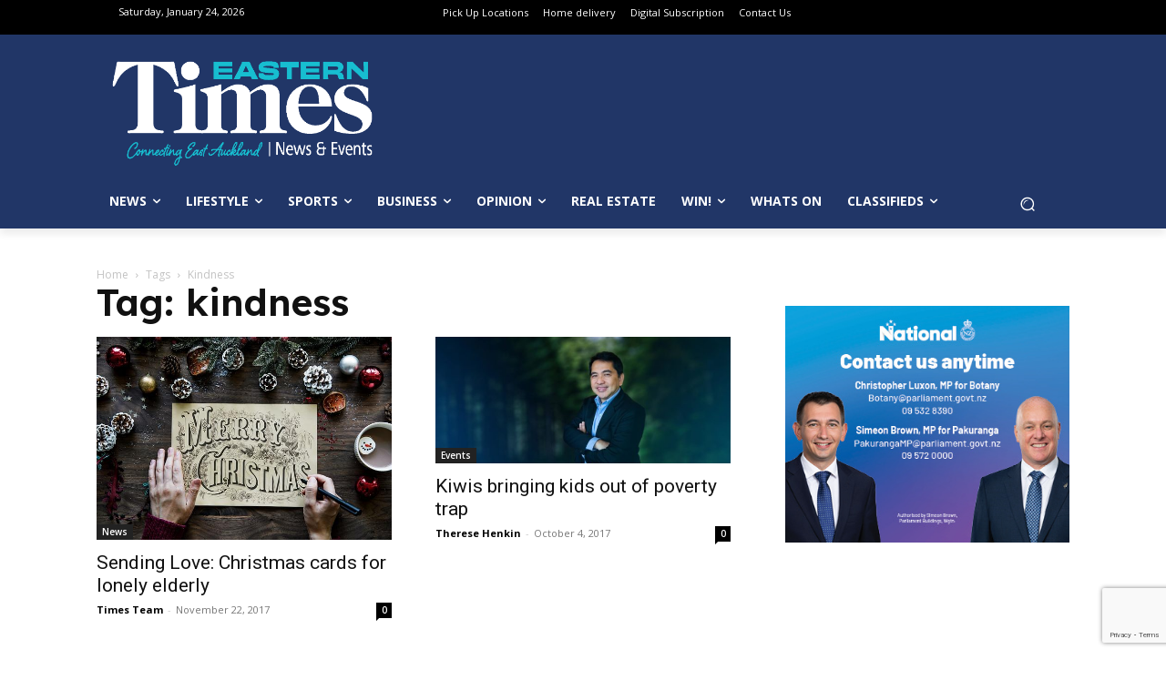

--- FILE ---
content_type: text/html; charset=utf-8
request_url: https://www.google.com/recaptcha/api2/anchor?ar=1&k=6Lf6MhUpAAAAAHjXaZCItOYFoM5NS1lXMzp86kLd&co=aHR0cHM6Ly93d3cudGltZXMuY28ubno6NDQz&hl=en&v=PoyoqOPhxBO7pBk68S4YbpHZ&size=invisible&anchor-ms=20000&execute-ms=30000&cb=t0z0f6u0xfak
body_size: 48725
content:
<!DOCTYPE HTML><html dir="ltr" lang="en"><head><meta http-equiv="Content-Type" content="text/html; charset=UTF-8">
<meta http-equiv="X-UA-Compatible" content="IE=edge">
<title>reCAPTCHA</title>
<style type="text/css">
/* cyrillic-ext */
@font-face {
  font-family: 'Roboto';
  font-style: normal;
  font-weight: 400;
  font-stretch: 100%;
  src: url(//fonts.gstatic.com/s/roboto/v48/KFO7CnqEu92Fr1ME7kSn66aGLdTylUAMa3GUBHMdazTgWw.woff2) format('woff2');
  unicode-range: U+0460-052F, U+1C80-1C8A, U+20B4, U+2DE0-2DFF, U+A640-A69F, U+FE2E-FE2F;
}
/* cyrillic */
@font-face {
  font-family: 'Roboto';
  font-style: normal;
  font-weight: 400;
  font-stretch: 100%;
  src: url(//fonts.gstatic.com/s/roboto/v48/KFO7CnqEu92Fr1ME7kSn66aGLdTylUAMa3iUBHMdazTgWw.woff2) format('woff2');
  unicode-range: U+0301, U+0400-045F, U+0490-0491, U+04B0-04B1, U+2116;
}
/* greek-ext */
@font-face {
  font-family: 'Roboto';
  font-style: normal;
  font-weight: 400;
  font-stretch: 100%;
  src: url(//fonts.gstatic.com/s/roboto/v48/KFO7CnqEu92Fr1ME7kSn66aGLdTylUAMa3CUBHMdazTgWw.woff2) format('woff2');
  unicode-range: U+1F00-1FFF;
}
/* greek */
@font-face {
  font-family: 'Roboto';
  font-style: normal;
  font-weight: 400;
  font-stretch: 100%;
  src: url(//fonts.gstatic.com/s/roboto/v48/KFO7CnqEu92Fr1ME7kSn66aGLdTylUAMa3-UBHMdazTgWw.woff2) format('woff2');
  unicode-range: U+0370-0377, U+037A-037F, U+0384-038A, U+038C, U+038E-03A1, U+03A3-03FF;
}
/* math */
@font-face {
  font-family: 'Roboto';
  font-style: normal;
  font-weight: 400;
  font-stretch: 100%;
  src: url(//fonts.gstatic.com/s/roboto/v48/KFO7CnqEu92Fr1ME7kSn66aGLdTylUAMawCUBHMdazTgWw.woff2) format('woff2');
  unicode-range: U+0302-0303, U+0305, U+0307-0308, U+0310, U+0312, U+0315, U+031A, U+0326-0327, U+032C, U+032F-0330, U+0332-0333, U+0338, U+033A, U+0346, U+034D, U+0391-03A1, U+03A3-03A9, U+03B1-03C9, U+03D1, U+03D5-03D6, U+03F0-03F1, U+03F4-03F5, U+2016-2017, U+2034-2038, U+203C, U+2040, U+2043, U+2047, U+2050, U+2057, U+205F, U+2070-2071, U+2074-208E, U+2090-209C, U+20D0-20DC, U+20E1, U+20E5-20EF, U+2100-2112, U+2114-2115, U+2117-2121, U+2123-214F, U+2190, U+2192, U+2194-21AE, U+21B0-21E5, U+21F1-21F2, U+21F4-2211, U+2213-2214, U+2216-22FF, U+2308-230B, U+2310, U+2319, U+231C-2321, U+2336-237A, U+237C, U+2395, U+239B-23B7, U+23D0, U+23DC-23E1, U+2474-2475, U+25AF, U+25B3, U+25B7, U+25BD, U+25C1, U+25CA, U+25CC, U+25FB, U+266D-266F, U+27C0-27FF, U+2900-2AFF, U+2B0E-2B11, U+2B30-2B4C, U+2BFE, U+3030, U+FF5B, U+FF5D, U+1D400-1D7FF, U+1EE00-1EEFF;
}
/* symbols */
@font-face {
  font-family: 'Roboto';
  font-style: normal;
  font-weight: 400;
  font-stretch: 100%;
  src: url(//fonts.gstatic.com/s/roboto/v48/KFO7CnqEu92Fr1ME7kSn66aGLdTylUAMaxKUBHMdazTgWw.woff2) format('woff2');
  unicode-range: U+0001-000C, U+000E-001F, U+007F-009F, U+20DD-20E0, U+20E2-20E4, U+2150-218F, U+2190, U+2192, U+2194-2199, U+21AF, U+21E6-21F0, U+21F3, U+2218-2219, U+2299, U+22C4-22C6, U+2300-243F, U+2440-244A, U+2460-24FF, U+25A0-27BF, U+2800-28FF, U+2921-2922, U+2981, U+29BF, U+29EB, U+2B00-2BFF, U+4DC0-4DFF, U+FFF9-FFFB, U+10140-1018E, U+10190-1019C, U+101A0, U+101D0-101FD, U+102E0-102FB, U+10E60-10E7E, U+1D2C0-1D2D3, U+1D2E0-1D37F, U+1F000-1F0FF, U+1F100-1F1AD, U+1F1E6-1F1FF, U+1F30D-1F30F, U+1F315, U+1F31C, U+1F31E, U+1F320-1F32C, U+1F336, U+1F378, U+1F37D, U+1F382, U+1F393-1F39F, U+1F3A7-1F3A8, U+1F3AC-1F3AF, U+1F3C2, U+1F3C4-1F3C6, U+1F3CA-1F3CE, U+1F3D4-1F3E0, U+1F3ED, U+1F3F1-1F3F3, U+1F3F5-1F3F7, U+1F408, U+1F415, U+1F41F, U+1F426, U+1F43F, U+1F441-1F442, U+1F444, U+1F446-1F449, U+1F44C-1F44E, U+1F453, U+1F46A, U+1F47D, U+1F4A3, U+1F4B0, U+1F4B3, U+1F4B9, U+1F4BB, U+1F4BF, U+1F4C8-1F4CB, U+1F4D6, U+1F4DA, U+1F4DF, U+1F4E3-1F4E6, U+1F4EA-1F4ED, U+1F4F7, U+1F4F9-1F4FB, U+1F4FD-1F4FE, U+1F503, U+1F507-1F50B, U+1F50D, U+1F512-1F513, U+1F53E-1F54A, U+1F54F-1F5FA, U+1F610, U+1F650-1F67F, U+1F687, U+1F68D, U+1F691, U+1F694, U+1F698, U+1F6AD, U+1F6B2, U+1F6B9-1F6BA, U+1F6BC, U+1F6C6-1F6CF, U+1F6D3-1F6D7, U+1F6E0-1F6EA, U+1F6F0-1F6F3, U+1F6F7-1F6FC, U+1F700-1F7FF, U+1F800-1F80B, U+1F810-1F847, U+1F850-1F859, U+1F860-1F887, U+1F890-1F8AD, U+1F8B0-1F8BB, U+1F8C0-1F8C1, U+1F900-1F90B, U+1F93B, U+1F946, U+1F984, U+1F996, U+1F9E9, U+1FA00-1FA6F, U+1FA70-1FA7C, U+1FA80-1FA89, U+1FA8F-1FAC6, U+1FACE-1FADC, U+1FADF-1FAE9, U+1FAF0-1FAF8, U+1FB00-1FBFF;
}
/* vietnamese */
@font-face {
  font-family: 'Roboto';
  font-style: normal;
  font-weight: 400;
  font-stretch: 100%;
  src: url(//fonts.gstatic.com/s/roboto/v48/KFO7CnqEu92Fr1ME7kSn66aGLdTylUAMa3OUBHMdazTgWw.woff2) format('woff2');
  unicode-range: U+0102-0103, U+0110-0111, U+0128-0129, U+0168-0169, U+01A0-01A1, U+01AF-01B0, U+0300-0301, U+0303-0304, U+0308-0309, U+0323, U+0329, U+1EA0-1EF9, U+20AB;
}
/* latin-ext */
@font-face {
  font-family: 'Roboto';
  font-style: normal;
  font-weight: 400;
  font-stretch: 100%;
  src: url(//fonts.gstatic.com/s/roboto/v48/KFO7CnqEu92Fr1ME7kSn66aGLdTylUAMa3KUBHMdazTgWw.woff2) format('woff2');
  unicode-range: U+0100-02BA, U+02BD-02C5, U+02C7-02CC, U+02CE-02D7, U+02DD-02FF, U+0304, U+0308, U+0329, U+1D00-1DBF, U+1E00-1E9F, U+1EF2-1EFF, U+2020, U+20A0-20AB, U+20AD-20C0, U+2113, U+2C60-2C7F, U+A720-A7FF;
}
/* latin */
@font-face {
  font-family: 'Roboto';
  font-style: normal;
  font-weight: 400;
  font-stretch: 100%;
  src: url(//fonts.gstatic.com/s/roboto/v48/KFO7CnqEu92Fr1ME7kSn66aGLdTylUAMa3yUBHMdazQ.woff2) format('woff2');
  unicode-range: U+0000-00FF, U+0131, U+0152-0153, U+02BB-02BC, U+02C6, U+02DA, U+02DC, U+0304, U+0308, U+0329, U+2000-206F, U+20AC, U+2122, U+2191, U+2193, U+2212, U+2215, U+FEFF, U+FFFD;
}
/* cyrillic-ext */
@font-face {
  font-family: 'Roboto';
  font-style: normal;
  font-weight: 500;
  font-stretch: 100%;
  src: url(//fonts.gstatic.com/s/roboto/v48/KFO7CnqEu92Fr1ME7kSn66aGLdTylUAMa3GUBHMdazTgWw.woff2) format('woff2');
  unicode-range: U+0460-052F, U+1C80-1C8A, U+20B4, U+2DE0-2DFF, U+A640-A69F, U+FE2E-FE2F;
}
/* cyrillic */
@font-face {
  font-family: 'Roboto';
  font-style: normal;
  font-weight: 500;
  font-stretch: 100%;
  src: url(//fonts.gstatic.com/s/roboto/v48/KFO7CnqEu92Fr1ME7kSn66aGLdTylUAMa3iUBHMdazTgWw.woff2) format('woff2');
  unicode-range: U+0301, U+0400-045F, U+0490-0491, U+04B0-04B1, U+2116;
}
/* greek-ext */
@font-face {
  font-family: 'Roboto';
  font-style: normal;
  font-weight: 500;
  font-stretch: 100%;
  src: url(//fonts.gstatic.com/s/roboto/v48/KFO7CnqEu92Fr1ME7kSn66aGLdTylUAMa3CUBHMdazTgWw.woff2) format('woff2');
  unicode-range: U+1F00-1FFF;
}
/* greek */
@font-face {
  font-family: 'Roboto';
  font-style: normal;
  font-weight: 500;
  font-stretch: 100%;
  src: url(//fonts.gstatic.com/s/roboto/v48/KFO7CnqEu92Fr1ME7kSn66aGLdTylUAMa3-UBHMdazTgWw.woff2) format('woff2');
  unicode-range: U+0370-0377, U+037A-037F, U+0384-038A, U+038C, U+038E-03A1, U+03A3-03FF;
}
/* math */
@font-face {
  font-family: 'Roboto';
  font-style: normal;
  font-weight: 500;
  font-stretch: 100%;
  src: url(//fonts.gstatic.com/s/roboto/v48/KFO7CnqEu92Fr1ME7kSn66aGLdTylUAMawCUBHMdazTgWw.woff2) format('woff2');
  unicode-range: U+0302-0303, U+0305, U+0307-0308, U+0310, U+0312, U+0315, U+031A, U+0326-0327, U+032C, U+032F-0330, U+0332-0333, U+0338, U+033A, U+0346, U+034D, U+0391-03A1, U+03A3-03A9, U+03B1-03C9, U+03D1, U+03D5-03D6, U+03F0-03F1, U+03F4-03F5, U+2016-2017, U+2034-2038, U+203C, U+2040, U+2043, U+2047, U+2050, U+2057, U+205F, U+2070-2071, U+2074-208E, U+2090-209C, U+20D0-20DC, U+20E1, U+20E5-20EF, U+2100-2112, U+2114-2115, U+2117-2121, U+2123-214F, U+2190, U+2192, U+2194-21AE, U+21B0-21E5, U+21F1-21F2, U+21F4-2211, U+2213-2214, U+2216-22FF, U+2308-230B, U+2310, U+2319, U+231C-2321, U+2336-237A, U+237C, U+2395, U+239B-23B7, U+23D0, U+23DC-23E1, U+2474-2475, U+25AF, U+25B3, U+25B7, U+25BD, U+25C1, U+25CA, U+25CC, U+25FB, U+266D-266F, U+27C0-27FF, U+2900-2AFF, U+2B0E-2B11, U+2B30-2B4C, U+2BFE, U+3030, U+FF5B, U+FF5D, U+1D400-1D7FF, U+1EE00-1EEFF;
}
/* symbols */
@font-face {
  font-family: 'Roboto';
  font-style: normal;
  font-weight: 500;
  font-stretch: 100%;
  src: url(//fonts.gstatic.com/s/roboto/v48/KFO7CnqEu92Fr1ME7kSn66aGLdTylUAMaxKUBHMdazTgWw.woff2) format('woff2');
  unicode-range: U+0001-000C, U+000E-001F, U+007F-009F, U+20DD-20E0, U+20E2-20E4, U+2150-218F, U+2190, U+2192, U+2194-2199, U+21AF, U+21E6-21F0, U+21F3, U+2218-2219, U+2299, U+22C4-22C6, U+2300-243F, U+2440-244A, U+2460-24FF, U+25A0-27BF, U+2800-28FF, U+2921-2922, U+2981, U+29BF, U+29EB, U+2B00-2BFF, U+4DC0-4DFF, U+FFF9-FFFB, U+10140-1018E, U+10190-1019C, U+101A0, U+101D0-101FD, U+102E0-102FB, U+10E60-10E7E, U+1D2C0-1D2D3, U+1D2E0-1D37F, U+1F000-1F0FF, U+1F100-1F1AD, U+1F1E6-1F1FF, U+1F30D-1F30F, U+1F315, U+1F31C, U+1F31E, U+1F320-1F32C, U+1F336, U+1F378, U+1F37D, U+1F382, U+1F393-1F39F, U+1F3A7-1F3A8, U+1F3AC-1F3AF, U+1F3C2, U+1F3C4-1F3C6, U+1F3CA-1F3CE, U+1F3D4-1F3E0, U+1F3ED, U+1F3F1-1F3F3, U+1F3F5-1F3F7, U+1F408, U+1F415, U+1F41F, U+1F426, U+1F43F, U+1F441-1F442, U+1F444, U+1F446-1F449, U+1F44C-1F44E, U+1F453, U+1F46A, U+1F47D, U+1F4A3, U+1F4B0, U+1F4B3, U+1F4B9, U+1F4BB, U+1F4BF, U+1F4C8-1F4CB, U+1F4D6, U+1F4DA, U+1F4DF, U+1F4E3-1F4E6, U+1F4EA-1F4ED, U+1F4F7, U+1F4F9-1F4FB, U+1F4FD-1F4FE, U+1F503, U+1F507-1F50B, U+1F50D, U+1F512-1F513, U+1F53E-1F54A, U+1F54F-1F5FA, U+1F610, U+1F650-1F67F, U+1F687, U+1F68D, U+1F691, U+1F694, U+1F698, U+1F6AD, U+1F6B2, U+1F6B9-1F6BA, U+1F6BC, U+1F6C6-1F6CF, U+1F6D3-1F6D7, U+1F6E0-1F6EA, U+1F6F0-1F6F3, U+1F6F7-1F6FC, U+1F700-1F7FF, U+1F800-1F80B, U+1F810-1F847, U+1F850-1F859, U+1F860-1F887, U+1F890-1F8AD, U+1F8B0-1F8BB, U+1F8C0-1F8C1, U+1F900-1F90B, U+1F93B, U+1F946, U+1F984, U+1F996, U+1F9E9, U+1FA00-1FA6F, U+1FA70-1FA7C, U+1FA80-1FA89, U+1FA8F-1FAC6, U+1FACE-1FADC, U+1FADF-1FAE9, U+1FAF0-1FAF8, U+1FB00-1FBFF;
}
/* vietnamese */
@font-face {
  font-family: 'Roboto';
  font-style: normal;
  font-weight: 500;
  font-stretch: 100%;
  src: url(//fonts.gstatic.com/s/roboto/v48/KFO7CnqEu92Fr1ME7kSn66aGLdTylUAMa3OUBHMdazTgWw.woff2) format('woff2');
  unicode-range: U+0102-0103, U+0110-0111, U+0128-0129, U+0168-0169, U+01A0-01A1, U+01AF-01B0, U+0300-0301, U+0303-0304, U+0308-0309, U+0323, U+0329, U+1EA0-1EF9, U+20AB;
}
/* latin-ext */
@font-face {
  font-family: 'Roboto';
  font-style: normal;
  font-weight: 500;
  font-stretch: 100%;
  src: url(//fonts.gstatic.com/s/roboto/v48/KFO7CnqEu92Fr1ME7kSn66aGLdTylUAMa3KUBHMdazTgWw.woff2) format('woff2');
  unicode-range: U+0100-02BA, U+02BD-02C5, U+02C7-02CC, U+02CE-02D7, U+02DD-02FF, U+0304, U+0308, U+0329, U+1D00-1DBF, U+1E00-1E9F, U+1EF2-1EFF, U+2020, U+20A0-20AB, U+20AD-20C0, U+2113, U+2C60-2C7F, U+A720-A7FF;
}
/* latin */
@font-face {
  font-family: 'Roboto';
  font-style: normal;
  font-weight: 500;
  font-stretch: 100%;
  src: url(//fonts.gstatic.com/s/roboto/v48/KFO7CnqEu92Fr1ME7kSn66aGLdTylUAMa3yUBHMdazQ.woff2) format('woff2');
  unicode-range: U+0000-00FF, U+0131, U+0152-0153, U+02BB-02BC, U+02C6, U+02DA, U+02DC, U+0304, U+0308, U+0329, U+2000-206F, U+20AC, U+2122, U+2191, U+2193, U+2212, U+2215, U+FEFF, U+FFFD;
}
/* cyrillic-ext */
@font-face {
  font-family: 'Roboto';
  font-style: normal;
  font-weight: 900;
  font-stretch: 100%;
  src: url(//fonts.gstatic.com/s/roboto/v48/KFO7CnqEu92Fr1ME7kSn66aGLdTylUAMa3GUBHMdazTgWw.woff2) format('woff2');
  unicode-range: U+0460-052F, U+1C80-1C8A, U+20B4, U+2DE0-2DFF, U+A640-A69F, U+FE2E-FE2F;
}
/* cyrillic */
@font-face {
  font-family: 'Roboto';
  font-style: normal;
  font-weight: 900;
  font-stretch: 100%;
  src: url(//fonts.gstatic.com/s/roboto/v48/KFO7CnqEu92Fr1ME7kSn66aGLdTylUAMa3iUBHMdazTgWw.woff2) format('woff2');
  unicode-range: U+0301, U+0400-045F, U+0490-0491, U+04B0-04B1, U+2116;
}
/* greek-ext */
@font-face {
  font-family: 'Roboto';
  font-style: normal;
  font-weight: 900;
  font-stretch: 100%;
  src: url(//fonts.gstatic.com/s/roboto/v48/KFO7CnqEu92Fr1ME7kSn66aGLdTylUAMa3CUBHMdazTgWw.woff2) format('woff2');
  unicode-range: U+1F00-1FFF;
}
/* greek */
@font-face {
  font-family: 'Roboto';
  font-style: normal;
  font-weight: 900;
  font-stretch: 100%;
  src: url(//fonts.gstatic.com/s/roboto/v48/KFO7CnqEu92Fr1ME7kSn66aGLdTylUAMa3-UBHMdazTgWw.woff2) format('woff2');
  unicode-range: U+0370-0377, U+037A-037F, U+0384-038A, U+038C, U+038E-03A1, U+03A3-03FF;
}
/* math */
@font-face {
  font-family: 'Roboto';
  font-style: normal;
  font-weight: 900;
  font-stretch: 100%;
  src: url(//fonts.gstatic.com/s/roboto/v48/KFO7CnqEu92Fr1ME7kSn66aGLdTylUAMawCUBHMdazTgWw.woff2) format('woff2');
  unicode-range: U+0302-0303, U+0305, U+0307-0308, U+0310, U+0312, U+0315, U+031A, U+0326-0327, U+032C, U+032F-0330, U+0332-0333, U+0338, U+033A, U+0346, U+034D, U+0391-03A1, U+03A3-03A9, U+03B1-03C9, U+03D1, U+03D5-03D6, U+03F0-03F1, U+03F4-03F5, U+2016-2017, U+2034-2038, U+203C, U+2040, U+2043, U+2047, U+2050, U+2057, U+205F, U+2070-2071, U+2074-208E, U+2090-209C, U+20D0-20DC, U+20E1, U+20E5-20EF, U+2100-2112, U+2114-2115, U+2117-2121, U+2123-214F, U+2190, U+2192, U+2194-21AE, U+21B0-21E5, U+21F1-21F2, U+21F4-2211, U+2213-2214, U+2216-22FF, U+2308-230B, U+2310, U+2319, U+231C-2321, U+2336-237A, U+237C, U+2395, U+239B-23B7, U+23D0, U+23DC-23E1, U+2474-2475, U+25AF, U+25B3, U+25B7, U+25BD, U+25C1, U+25CA, U+25CC, U+25FB, U+266D-266F, U+27C0-27FF, U+2900-2AFF, U+2B0E-2B11, U+2B30-2B4C, U+2BFE, U+3030, U+FF5B, U+FF5D, U+1D400-1D7FF, U+1EE00-1EEFF;
}
/* symbols */
@font-face {
  font-family: 'Roboto';
  font-style: normal;
  font-weight: 900;
  font-stretch: 100%;
  src: url(//fonts.gstatic.com/s/roboto/v48/KFO7CnqEu92Fr1ME7kSn66aGLdTylUAMaxKUBHMdazTgWw.woff2) format('woff2');
  unicode-range: U+0001-000C, U+000E-001F, U+007F-009F, U+20DD-20E0, U+20E2-20E4, U+2150-218F, U+2190, U+2192, U+2194-2199, U+21AF, U+21E6-21F0, U+21F3, U+2218-2219, U+2299, U+22C4-22C6, U+2300-243F, U+2440-244A, U+2460-24FF, U+25A0-27BF, U+2800-28FF, U+2921-2922, U+2981, U+29BF, U+29EB, U+2B00-2BFF, U+4DC0-4DFF, U+FFF9-FFFB, U+10140-1018E, U+10190-1019C, U+101A0, U+101D0-101FD, U+102E0-102FB, U+10E60-10E7E, U+1D2C0-1D2D3, U+1D2E0-1D37F, U+1F000-1F0FF, U+1F100-1F1AD, U+1F1E6-1F1FF, U+1F30D-1F30F, U+1F315, U+1F31C, U+1F31E, U+1F320-1F32C, U+1F336, U+1F378, U+1F37D, U+1F382, U+1F393-1F39F, U+1F3A7-1F3A8, U+1F3AC-1F3AF, U+1F3C2, U+1F3C4-1F3C6, U+1F3CA-1F3CE, U+1F3D4-1F3E0, U+1F3ED, U+1F3F1-1F3F3, U+1F3F5-1F3F7, U+1F408, U+1F415, U+1F41F, U+1F426, U+1F43F, U+1F441-1F442, U+1F444, U+1F446-1F449, U+1F44C-1F44E, U+1F453, U+1F46A, U+1F47D, U+1F4A3, U+1F4B0, U+1F4B3, U+1F4B9, U+1F4BB, U+1F4BF, U+1F4C8-1F4CB, U+1F4D6, U+1F4DA, U+1F4DF, U+1F4E3-1F4E6, U+1F4EA-1F4ED, U+1F4F7, U+1F4F9-1F4FB, U+1F4FD-1F4FE, U+1F503, U+1F507-1F50B, U+1F50D, U+1F512-1F513, U+1F53E-1F54A, U+1F54F-1F5FA, U+1F610, U+1F650-1F67F, U+1F687, U+1F68D, U+1F691, U+1F694, U+1F698, U+1F6AD, U+1F6B2, U+1F6B9-1F6BA, U+1F6BC, U+1F6C6-1F6CF, U+1F6D3-1F6D7, U+1F6E0-1F6EA, U+1F6F0-1F6F3, U+1F6F7-1F6FC, U+1F700-1F7FF, U+1F800-1F80B, U+1F810-1F847, U+1F850-1F859, U+1F860-1F887, U+1F890-1F8AD, U+1F8B0-1F8BB, U+1F8C0-1F8C1, U+1F900-1F90B, U+1F93B, U+1F946, U+1F984, U+1F996, U+1F9E9, U+1FA00-1FA6F, U+1FA70-1FA7C, U+1FA80-1FA89, U+1FA8F-1FAC6, U+1FACE-1FADC, U+1FADF-1FAE9, U+1FAF0-1FAF8, U+1FB00-1FBFF;
}
/* vietnamese */
@font-face {
  font-family: 'Roboto';
  font-style: normal;
  font-weight: 900;
  font-stretch: 100%;
  src: url(//fonts.gstatic.com/s/roboto/v48/KFO7CnqEu92Fr1ME7kSn66aGLdTylUAMa3OUBHMdazTgWw.woff2) format('woff2');
  unicode-range: U+0102-0103, U+0110-0111, U+0128-0129, U+0168-0169, U+01A0-01A1, U+01AF-01B0, U+0300-0301, U+0303-0304, U+0308-0309, U+0323, U+0329, U+1EA0-1EF9, U+20AB;
}
/* latin-ext */
@font-face {
  font-family: 'Roboto';
  font-style: normal;
  font-weight: 900;
  font-stretch: 100%;
  src: url(//fonts.gstatic.com/s/roboto/v48/KFO7CnqEu92Fr1ME7kSn66aGLdTylUAMa3KUBHMdazTgWw.woff2) format('woff2');
  unicode-range: U+0100-02BA, U+02BD-02C5, U+02C7-02CC, U+02CE-02D7, U+02DD-02FF, U+0304, U+0308, U+0329, U+1D00-1DBF, U+1E00-1E9F, U+1EF2-1EFF, U+2020, U+20A0-20AB, U+20AD-20C0, U+2113, U+2C60-2C7F, U+A720-A7FF;
}
/* latin */
@font-face {
  font-family: 'Roboto';
  font-style: normal;
  font-weight: 900;
  font-stretch: 100%;
  src: url(//fonts.gstatic.com/s/roboto/v48/KFO7CnqEu92Fr1ME7kSn66aGLdTylUAMa3yUBHMdazQ.woff2) format('woff2');
  unicode-range: U+0000-00FF, U+0131, U+0152-0153, U+02BB-02BC, U+02C6, U+02DA, U+02DC, U+0304, U+0308, U+0329, U+2000-206F, U+20AC, U+2122, U+2191, U+2193, U+2212, U+2215, U+FEFF, U+FFFD;
}

</style>
<link rel="stylesheet" type="text/css" href="https://www.gstatic.com/recaptcha/releases/PoyoqOPhxBO7pBk68S4YbpHZ/styles__ltr.css">
<script nonce="e5yGLWFxnCaUaLbLoXftsA" type="text/javascript">window['__recaptcha_api'] = 'https://www.google.com/recaptcha/api2/';</script>
<script type="text/javascript" src="https://www.gstatic.com/recaptcha/releases/PoyoqOPhxBO7pBk68S4YbpHZ/recaptcha__en.js" nonce="e5yGLWFxnCaUaLbLoXftsA">
      
    </script></head>
<body><div id="rc-anchor-alert" class="rc-anchor-alert"></div>
<input type="hidden" id="recaptcha-token" value="[base64]">
<script type="text/javascript" nonce="e5yGLWFxnCaUaLbLoXftsA">
      recaptcha.anchor.Main.init("[\x22ainput\x22,[\x22bgdata\x22,\x22\x22,\[base64]/[base64]/[base64]/ZyhXLGgpOnEoW04sMjEsbF0sVywwKSxoKSxmYWxzZSxmYWxzZSl9Y2F0Y2goayl7RygzNTgsVyk/[base64]/[base64]/[base64]/[base64]/[base64]/[base64]/[base64]/bmV3IEJbT10oRFswXSk6dz09Mj9uZXcgQltPXShEWzBdLERbMV0pOnc9PTM/bmV3IEJbT10oRFswXSxEWzFdLERbMl0pOnc9PTQ/[base64]/[base64]/[base64]/[base64]/[base64]\\u003d\x22,\[base64]\\u003d\x22,\x22EsKwBMKCCAscw7Y+AMOqOcOZYcOswqp/[base64]/Z8OaEMKrw7LDgcOrwr7DjBzCoMOXQcOxwqg+Dk/[base64]/wpLCuMOiHWtBasO4wrnDpsK5GMOxw6Frw7oDw4dNDcO4w7HCjsObw7DCgsOgwq0uEsOhCGbChiRgwq8mw6p2BcKeJABRAgTCv8K9Vw52Hn9wwo0DwpzCqAfCtnJuwqAELcOff8OqwoNBccO2Dmkkwr/ChsKjRcOBwr/DqkRwA8KGw4jCrsOuUBXDqMOqUMO7w7bDjMK4A8OgSsOSwo/Du20Pw6sewqnDrlp9TsKRdSh0w7zCjj3CucOHc8OvXcOvw6jCp8OLRMKPwrXDnMOnwod3ZkMrwqnCisK7w5FafsOWe8K5wolXcsKfwqFaw4HCqcOwc8Osw47DsMKzNFTDmg/DgsK0w7jCvcKkUUtwF8O8RsOrwpcOwpQwL3kkBBRYwqzCh3HCq8K5cSrDo0vClGkiVHXDsRQFC8KmYsOFEEbCnUvDsMKbwrVlwrMoPgTCtsKXw7ADDF/CphLDuH5TJMO/w7jDiwpPw57Cl8OQNFUdw5vCvMOEW03CrFExw59QRcKcbMKTw6/DokPDv8KXwp7Cu8KxwoxIbsOAwqDCtgk4w7bDjcOHcgvCpwg7OCLCjFDDj8OSw6tkCxLDlmDDvcODwoQVwr/DkmLDgwApwovCqivCi8OSEVAmBmXCpgPDh8O2wrXCvcKtY0jCkWnDisOuW8O+w4nCryRSw4E2OMKWYQZyb8Ouw7IwwrHDgUdcdsKFMQRIw4vDkMKYwpvDu8KJwonCvcKgw5ECDMKywoBjwqLCpsKxMl8Bw6/DhMKDwqvChcKsW8KHw6QoNl5bw6wLwqp2GnJww50kH8KDwoU2FBPDnTtiRXTCkcKZw4bDv8OWw5xPCVHCogXCjS3DhMOTED/CgA7Cn8Kew4tKwo7DrcOTc8KxwpASIiB7wo/[base64]/DlcOeG2sPwoh0OCZ1A8OtCsKRb8KfwrtKw4NJGw0Aw6DDh0tOwosuw6nCkjEbwo3Cl8OSwqbCpxB6cyxnbSDClsKRLQUfw5lRXcORw6VEVsOTJ8KVw6/DoRHDmMOMw6vCozN3woDCuBjCnsKhVMOyw6rCiQlBw6Z7OsOkw6xOJWnCilJbS8OwwpvCssOww7rCqw5WwqA5PyPCu1LDq0DCgcKRPidvwqPDmsOcw5zCu8KDwonCocK2CRbCpcOQw6/DtFxWwpnCg0TCjMOfe8Kjw6HDk8KIXGzCrHnCi8OhBsOywofDv3xJw7/CucOzw55OBcKFOWLCtMK2TQFxw5zCuhNEW8Okwp5aRsKaw7hNwosxw6MZwqo7cMO8wrnCksOJw6nDhMOhMB7DqETDoF7DghJPwrPCnHclfcKMw5hnYcO4HiE/XBtjEMOgwq7Di8Kjw6bCn8OzWsOXN2EiFsK8TSggwrfDrsKPw5vCmMKpwq9aw4oQdcOXw7nCjVrDrTwvwqJnw71HwrvDp2QwDlZBwoRCw7DCh8KxR24OXMOWw40eGkZkwoNUw7M1I1YQwpXConzDiUY8WMKgUzvCjMO9DGh0GFfDicO/[base64]/CnnPDtcORLsOteRwXT8KPVcO5G13DiDrCg8KxVD/Dn8OlworCjw0IRMOgRcOhw4R8e8KQw5PCjA8Xw67CiMOHGBPDixLCn8Kvw7DDlifDiFR/[base64]/CnzvCq8OePsOww4klIMKFaFMDEsOEwqjDscKKwpo1ZiDDpsKxw4DCn2PCkkLDgmVnIcK6ccOwwrbClMOwwrLDpyvDusK9RMK6FhjDmcKawrAKY37DmEPDoMKXQ1Yqw4RtwroLw51iwrPDpsO8QcK0wrHDvMOsCCEnwpl5w7Rfc8O8P11dwpV+wrPCs8OiVCZ+csOUwq/DsMKawrbCqhx6HsOiDcKQfCA+VXzCun0ww4jDgcONwpTCqcKawpDDu8K3wrQ7wojDnB8twqF/NhlMZcKmw4rDgCTDmAfCsh9cw6/[base64]/DoMOyJsObVMKvWsKrZERmw6cDwq4nwr17f8OMw7nCrUjDn8OQw57Cs8KBw7HCm8KZw6zCt8O5wq3DlRN1SytLfcK4wp8XYVTChD7DuHLCvMKeCsKtw5oiZsOzKcKDU8KYU2hsDcO8FU56EyXCnWHDlAB3C8ODw7bDqsO8w4YqCW7DrA00wqLDuALCgXZ/wovDtMKvSzLDo03CjsOydWXDmFfDrsO3CsOUGMOvw7nDgcODwrdowq3DtMOjbj3Dqg7CrVvDjhJrw4rDiW46T3VWGMOOfMOqw5DDssKZOcOowrowEcOewrPDtMKjw5DDssKewpvCkz7CgjTCpUlhDn/DnyrCki/CocO/HMK9c1MSNH/CgcKIKH3DscO4w7zDvsO5DxIZwrzDlyTDrsKkw5ZNwoI0TMK3EMK+SMKaLDTDgGHDo8OzHGZCw7UzwoNNwoLDgnsVY1UfEMO3w6NhbzTCpcK0VMKhBcK/wo1dw4rDtijDmUzCmznDp8KFD8KtK1c0NBxHYcKfMMOyMcOmP0w9w4TCs1fDjcONXcKkwojCu8O2wpFPS8K+w5zCuifCq8KswqjCuwpTwr9Hw6zCvMKdwqjCjX/[base64]/CvQbCncK4w504wr4uKmdlEMOsw73DrzMtwpfChAQQwqjCoWsAw4MUw71gw60mwpLChcOPLMOGwrdZe1pww4/DpFLCq8KpClJ+wpLDvjoPAsKnCjYjXjZeNsOxwpLDg8KQOcKowobDmQHDqSnCjAIjw5nCnRjDoyDCusKNbkh4wrDDvSTCiirCjMKXEhA7RcOow5dxCT3DqsKCw67CncKab8OjwrIOQDpjfiTCuH/DgMO4TMOMLX7CsDFndsKCw480w5JxwozChsOFwq/CmMKCO8OSaAfDmsOdw4rClmdHw6gUVMO4wqUOfMKmbGDDvHbDpXY2DMKnR3/DpcKyw6nCgDvDpy/Dv8KDRXNlw43CmwTCrwLCqXpUfcKWWsOWeljDn8Kow7LDuMKCVVHCnGcWOcOWGcOlwpRjw5TCs8KANcKbw4jDjTXCmiPCkGwpfsKIW2kGw6bChB8TC8KlwqHDkCPCrn04wr4pwqUDVhLDtULDpxLDglLDkwHDlyPChMKtwoobw4QDwoTCrm0ZwoF/woXDqSLCtcKywo3Dk8OnaMKvwrhzI0JVwpbCkcOww6cbw6rCqcKpJyLDjTTDjW3Dm8OgacOzwpVww4hswq9Tw5gFw54mwqnDksKESMOQwoLDr8KRT8KTacKrLsKWDcOxw43ChWkyw4p0wpo8wqfDgH/DmW/CsCbDq03DkCPChBQEIFlUwqHDvjTDgsOyUigEf17Cs8O5G37DoyfCg03CosK/[base64]/DhrDki7ChsO8w7NPLRrDnBBgwrw5w7ooP3vDrMKsw5xeNjLCsMKlSA7Dsh4YwqPCumXDtFfDrDV7w7/[base64]/Cs8KZwrXDpMOQwqLCsX7DmsKxennCmsOfwp7Dq8Olw7/[base64]/DmcO/[base64]/CpsK6FTHCuR8HTgoOwpHCiDIawrMFTE/CvcOZwp3CqxHChyXDni4EwrPDh8KYw5omw7NUe0bCicK1w6/ClcOcTcOcHMO1wrNOw5oQUx/DqsKtwpPCj2o+InXCvMOIXcKyw7Z/wrrCv2hpAsOPGsKZPkzCnmApPkbDlHPDj8OzwoEdQMK/eMO9w4ZoN8KqL8Knw4/CvWPCgcOfw4EHRcOhaxkxFMOrw4jCn8OHw57Ckxl0w4J8wrXCp0EDOhhxw5bDmADDvEgPTDEFLi1Mw5DDqzRFMQ1PZsKOw5wHw73Co8OYZcOIwqZgFMKjCcKCVH9xw4nDixLDusKtwr7Cs2vDrHfDjzFRRBcjaSwEUMKWwpplwox/[base64]/Ct3lrwpTDoRjDpH54w6LDol0mw5QKw7zDgAjCrzYfw5fChWhPPHR/[base64]/wphFw416w7cGAMKODkd2wq/ChsKow4nCozjCqyTCuz7Ck1HCuwVaQsOIB2pGDMKqwpvDpC0Vw67ClAjDjMKvDsKIL33DucK9w7/CpQfDoR4Gw7DCih9LZ1BXwr10SsOqBMKXw5bCmETCmzfDqMKIeMOiSDR+Xg8Aw7LDosKGw4zCoE1YGgnDlAQFC8OHbyxDfBjClmfDiiEHwok/[base64]/wobDosOwXMKWw4YvE8KawoI/w6DCpMKmVkt5wo8VwoNmwqEcw4jDqMK+dsOlwohwZFPDpmk7wpdKLTcCwq8Dw6bDqsOPwpTDpMKyw4wLwpZ3An/DhcORw5TCqTPDh8OfYMKxwrjCq8KPe8K/LMOGanXDh8KJQ1DDo8KPDcKGNXnCrMKnNMOsw64IAsOcwqLDtEBTwp1nPTkBw4PDtjjDnMOWwpPDncKOFiJiw7rDmMKawojCoX/DpihbwrZ7fcOgdMOUwqTCkMKfwqLDklrCvsOrL8K/OMOWwo3DnmJkR21dYMKla8KsKMKpwoDCosOdw5ADw65Ow77ClA5cwqzCj0bDk2TColvCkEgOw5HDocKkN8K7wq1PYUQjw4TCi8KnK0/CnTNSwok+wrQjHMKGaUopTMK1BFfDix5ew6oNwpbDlsOoc8KaZcOkwo5fw47ChcOgT8KrSMKua8KrHl4nwoDCh8K+M0HCkXfDuMKhe0ADUBI7HCfCrMOSPsOZw7tYF8Klw6JwGVrCnnvCtGzCp1/[base64]/[base64]/CjEYhU8OOEsKHwp/CvTXCpzPDuAE5eMO1wrhZFmDCpMOCwrDDnDHClMOQw5TDnHFwGXnDgxzDg8O3woB1w5fDsnJhwrTDgX0vw5rCgWQLN8K8a8O+P8KUwrBVw7HDmMOzDX3DrznDnSjCnWzDnljDvEjDog/ClMKJHMKPJMK0RcKYRnbDiX4XwrzDgDcjKERCJSDDrT7CmAPDq8K5cmxUwrRKwphVw7TDosO7XhwNw5TCvsOlwqXDqMKYw67DlcOxYQPChSchIMKvwrnDlEkFwpxXSVHCiCA2w5rCicKTOA/CocO6OsOVwp7CpkoOGcOYw6LDuhh0asKIw44jwpcSw5XDtlfCtDUzTsKDw6U5wrMLw6A/PcKxeQ/ChcOqw5YJHcKJQsKCAX3DmcKiLhEIw6gew5XCmMKaBSfCscOaHsK2bsKfcsKqacK+LsOkwqXCmRNSw49/f8OFF8K/w7hZw4xSY8OYfcKDZsOtAMKYw68PD0DCmnvCqMOIwonDqsOhY8KEw7fDgcOJw7xlB8K1NMOsw5Mtw6dTw4Blw7VbwoXDisKqwoLDsRQhX8K1L8O8w5pEwqzDu8Kcw7g8AH5Yw6PDu2Z8AhnCm34HE8K1w7sUwrnCvD5JworDmS3Dq8OywpXDhMOIw5bDocKywotNH8O/ISDCisOLGMKwXsKzwr0JwpPDqHA4w7TDt15Yw7rDoExURRfCiWnCqsKMwqLDtMKrw6ZOCyltw6/CucKOWcKbw4IbwqLCscOsw7/DuMKtNsOhw43ClVoAw4QIQxUOw6QrBMOtXiVzw7w7w77CqHlvwqfCosKONHJ9ewLDiHTCrsOSw47CtMK+wrtJGHVuwpLDmAPCv8KLf0NPwoPCvMKbwqAddXhSw6PDnQPCqMONwrEvYsOocsOfwojCsn/DmMOMw5pGwr0zIsOWw6gQUsKxw7nCncK+wqvCnlnDg8K6wqphwq5swq9DesOlw7J3wqzCsj5VBgTDnMOyw5hmTSsewp/DhjrCm8K9w7Mpw77DjRPDpg9uaXfDnXnDk2MzKnzDuQTCq8K1wrXCqsKww6UqZsOqUsOvw5bDsy3CkVLCjDvDqzHDn1PCvcOYw4ZlwpZNw6prbj3DkcOJwp3DpcO6wrvCvmPCncKrw4BNaw4qw4UXw5UAFAXChMOiwqozw5ciIQ/DqMKlecK1RVw+wqhkN1fClcKuwoXDpcOZT3TCmiLCpcOyecK0L8KEw6TCu8K5C2p3wrnCgcK1AMKCHzPCv0PCsMOLw4QtI3XDnCXCs8Oww4jDs2ENTcOXw6gsw6YtwpMjQjhoIhw+w6/Drl0kNcKQwohhwrp7w7LClsKBw4/[base64]/DhT1qeDLCjA0MSXh/[base64]/CgMOWfgEGwpvDgyw0E8OQdGPCi8Kdw4ZjwopYwpjDgBlew6DDpMOiw6nDv2l0wrzDjsOdHjxDwobDo8K1U8KZw5AJfUpiw74twrrDpUQHwojCgi5cfWHDjC3CmwDDn8KgLsOJwrMnXx3CjSLDkgDCvx/DvwYnwqlMwoNIw5/[base64]/w4tMwrjDpMOrwqxmwoIZwovDllAddAPDjsKGf8Kdw65rc8O5CMKeWzXDvsOKMmIhwp/DjMKmacK/[base64]/CrsKjw73CpSZTUsKVEiLCjFt9w43CosKEcTLDrVxbw6zCql/CqRxuIQvCqgwxXS8UNMKWw43DpDHDs8K2WmcuwohMwrbCnUkrMMKNZQLDlw01w6rCs3E8bsOMw4PCsXFQfBvCj8KEWBsiUCPCpE9+wqVpw5IMOHUYw6UBDMOEdsK9HwkASn1uw5TDsMKJZWbDgAQPTDbCiWN/Z8KEAMKAw6hEZUJ0w6g/w4fCpCDDrMOkw7NyVj3DscK0UnPCpgQmw4NvHTV0Lgpgwq7Do8O5w5TChsKyw4LDrF7ClnpsGsOdw4JBWsKxK0LCvjtgwoLCt8KKwovDt8Omw4nDowrCvTrDscO3wrsowpPCmcOoSWdLbsKLw73DinLDtWbCmgXDr8KtPxMdCU0YWnxFw78Ew4h+wo/CvsKcwrBDw6fDkEfCq3nDijgrHcKnEhpIPMKADcKRworDuMKDLk5fw7jCucK4wpxdwrXDjsKIT3rDmMK5aCHDqHomw6Mpe8KuUU9/[base64]/CgsOedcOOw5rDlcOeXjDCvT3DisOrwq4NbRYVw6wwwro1w73CvmHDvQ0TP8O4XTlPwqbCuxvDg8OxL8KYUcOxRcKUwojCgsOUwq86GjtOwpDDpcOAw6bCjMKtw4wKP8KyecOSwqxawp/DsyLCj8KBwpHCqGbDgmsjLSXDv8K+w6otw7HCnk7CgMKGJMK6L8KQwrvDisK4wocmwofCuAjDq8K+wrrCgkbCp8OKEMK/GMOQZDnCkMKgV8OvIGRJw7BGw7fDnA7DiMKcw6tQw6A1XH0rw5zDqcOpw63DvsOmwoTDjsKpw4cXwqBzFMKgTcO7w7PClcKfw53DpcKEwoUrw5TDmm1+aGkNfMOvw7kRw6jCg3TDniLDgsOfwpzDhy3Cu8Ohwr14w53Dgk3CuyEJw5QPEMOhX8KffW/DgMK4wqAYB8KWQTIrbcKAwqRvw5XCigTCs8Ojw7cvJVAnw7c+YERzw49KVMOHJFTDocKjM2/[base64]/ChSIgLsOuAMKZRsOtV8ObZWTCsTRJw5rDgQrDuypwTsKow5sVwrHDi8O6ccOpKCLDnMORaMOGcMKqwqXDpsK3FAt9c8OUw6jCvGTCjkENwoE5a8KfwobCtMOCNiA5acO8w4jDvi4SccKJw4rCuFzDqsOCw6BgdlVBwrzCl1/[base64]/[base64]/DtMK5wrJOfVjCoSLDgcKHesKAe8OcC8OAw4sAHMKKbz9nGSHCt3XDv8OZw4t5VH7DrjhPeBJ+dTtPNcO8wobCqsO3FMOLTVIvP13CssOLQcO/[base64]/DkRHDiSfDmn/Cl8KcwpATw67DjBZBTTdOw7fCmVXCrztTAGk9J8ONVMKrT3TDosOMOHU3ZCLDtG/DvsOow7gJwpDDlsKnwpM6w7oRw4bCkQTDl8KkTAfDn1PCpXoww7rDjsKYw4ZsW8K5w4bChF8kw7HCkMKjwrcyw7fCjk1qNMOBZyfDhMKOJsOdw404w5ltQHnDusOYBjzCqzxbwq81aMKzwqTDvnzCtMKnwphewrnDmUdowpc3wqzDmwnDoHTDn8KDw5nCpD/DisKhwqjCr8OjwrxGw4rDqidecm1IwqlrSMKhY8KcBMOJwqNLCi7Col/DmAzDq8KNAmrDg8KBwozCmA4Zw7vCscOCCAnClVAYfcKSPAfDuUgRQVNXM8K8HEojYm3Dr0fCr2/Dt8KWw6DDkcO/O8OlbG7CssKIQk0LOcOCw7FmAy3DuXxhIcK/[base64]/DvcKEw5rCoWpIw4bDs8OPIkhFw7XDi3IVwrLDu3sFw6LDncKobMKaw6xqw7cyecOXCA7Dv8O5ScKvbA7DuCBDC0cqZw/DoRU/NWXCs8KcL1piwoVFw6dWMQ4SQcOwwpbCgxDCvcKkWkPDvsKGKCgew5Fmw6NPXMK6fcOfwpYfwp7ChMOew5kCw7prwrEyEw/DrG3CiMK4G1BRw5jClC7CjsK/wr4OIsOhw6rCtFkJWsKYPXXCtsOHF8O+w6Mmw6Vdw5hqw58qPcOZXQMywq92w6HCk8OHbFUPw5nCsk4wGsKjw7XDlsOcw6w0VnbCosKEe8O+OjXDp3fDt0PDp8OBIG/Dnl3CqgnCo8OdwrnCv3JPCnc/[base64]/Dsz1NZ8K9wq3ChULCjyzCjMO7wqvDujHClWbDgMOpwoLDnMK/S8OnwodpLnYgUm/CjXvCi2ZFw77Dv8OCQyI/EcOdwqjClUPCrXFdwrHDoDAjccKdBW7Cgy/CmMKXL8OCexPDqMOJTMK3DMKMw5/DrBEXBjPDsG0Xwo1/wofDpcK8QMKnMsKuMMOJw5DDlMOewpZYw64Fw6zDr23CnQNJfmJNw787w5PCvxJ/[base64]/CpcO3DMKLTmxhwojDqWLCrcK3wqzDvsKpfMORwpPDg3ZCMcK/w6TDocORW8OrwqfCpcKaAsOTwod2w5dpTGgXR8O0OcKMwpxpwqMqwppqdUZnHk7DvBjDg8O2woIbw7ktwqPCuyBxGSjCkn4yYsKUMWNCYsKEA8KMwrnCq8Ojw5HDm3MKFcOKwp7CtcK1QjTCpz0/wrjDksO+IsKiI2Q4w5rDuQE9bCQdw70owpsCEsOhDcKDABvDncKYWFzCl8ONHFrCgsOWUApmAREuU8KPwoYuCHJ6wop0VzDChw8HFAt+Skcxcx3DucO4wrrDmcOtLcOgWTLCmh/Ci8KjG8OmwpjDgR46cwkvw6/CmMOxfnHCgMK+wqxyDMOcw6kBw5XCoSLCm8K/QSIcaCAHT8OKWkAqwo7DkSPDlivCmUrCgsOvw4PDjlp+azgnwrjDpG95wqVvw6EDRcOjawDCiMK4b8OEwqpkdMOxw7/CiMKzWTnCtMKmwp1Ww5zCsMO5VR5wCMK9w5TDncK9wrBmMll+MTlGwoHCjcKFwr7DlMKcUsOBC8OFwrvDicOmTnpAwq1Hw7dTVk17w4LCohrCuitWa8Odwp1JFHgBwpTCnMKBOk/Dt0sKXxodZsOvP8KswqLClcOxw64EVMO8woTClsKZwqw2MxkfX8KFwpFMeMKVBVXCl03DtVM5KcO5w53DvgFEXXtWwo/[base64]/DkmJEbcO1w6rDjBfDlD0fwqMPw4jDqcKNw4hFTiE2EcOqG8KdGMKPwqZ2wr3CgcKpw4waFDIwEsKWJwsKPnU5wpDDjj7CuzlTMDMbw4LDhRp1w7jCt1V6w6fCmg3Ds8KRZcKcAEwtwo7Cp8KRwpvDhMOFw4zDrsOywprDtMKdwrTCkU/[base64]/DhFnDm8KRw7bDssKzLhrDlQbDlsKjw6UgwrHDkcKiwqBrw4Q2EU/CvGbCj1XCkcOgJcKLw7gFbh7DjsO7w7l1IDjCl8K6w7rDnz/[base64]/DoMOWwp3DscKnLiUsw68+AMOlBmHDr8KBw4ZAw6XCuMOlAsOhwqHCtl41wr7Cr8OJw4lBOzU0wqDCvMKeIj0+WkDDjsOkwqjDoS5uC8OswrnDi8OMwpbCjcOZOgbCqDvDqMOnNMKvw4NAb2gAd0HCvU9hwprDvU9TXcOGwpPCgcOBcCUpwq0/wofCpSXDuzc+wp8ISMO3LwxMw4HDlFjCiyx+YEDCswlzT8KKE8OFw5jDtRISwrteHMO8w7DDp8K+AMKrw57DpMKpw5dvwqU+RcKMwprDoMKOPwB/ecOVf8OGFcORwpNaf0d5wrk8w7s2UWIsMCTDqGc2FcOULlRadWkxwo1bKcKzwp3CvcOqDQpTw75JIsKTK8OQwq18e1/CkEsWf8K3Y2rDnsO6LcOgwq9xJMKsw6bDpDIZw7AFwqI8b8KOYT/[base64]/[base64]/d8O+EMKgYcOte2zCpzJiw6VGw5HCgsKtSBpsW8KiwqtpBlvDqnbCkifDshxTLC/CkjgwTMKnecKjHl3Dh8K/w5LChWHDg8Kxw5hsWGkMwp9zwqPCkUpRwr/[base64]/[base64]/[base64]/SWxywq/DuRsyMsKPw4nCncOxKFPDlG8/fQbCtDjDkMKfw5XCryDCgsK7w5PCkU7Dk2DCqExwZMOuJT42OX/CkRFGISlcwqbCusO7PWxpdTLCncOnwoUPI30CRCnCiMODwqXDjsKUw4HCsirDj8ONw4vCt1xlw4LDscO/[base64]/[base64]/wq3Dvy/[base64]/bBrDi1vDjQ8ffxTCrcOxZ0JQw4zDr1jDmBnDlWB0wp3DuMOjwrDDuBxDw7Ehb8O7KcOww4/[base64]/wqnDusKrwqDDmsKnwoo/wrM0EcOswp1FMWMuw7tlKcOjwr88w4YfGCALw4YbWRTCisOifQQPwqLDmA7CosKEwqjDosKKw63DtcOkAsOafsKbw694MRF6czrCmcKyY8O9bcKCAcKIwq/DsjTCinzDjnoNM30vGMK+RnbCnVPDnA/DksKfLcO1FsOfwopMfWDDtsOaw5bDh8KBWMKQw7xFwpXDlULCvV9EKm0jwpTDisOkwq7CjMKjwr1lw6l+KcOKHkHClcOpwrhwwrTDikrCnFk8w5bDrVNLXMKuw5zCh3lhwqFAMMOww5lyMg1oZkdlZsK0aE4+QMKqw4QJV21sw6tLworDkMKqdMO4w6TCsh/DvsK1C8K7wok/bcKIw5xrwpkXZ8OhbMOBaUPCu2/CkHnCsMKRasOwwrtfPsKWw6cZUMOfeMO7ewjDqMKSKR7CiSTDv8K8XnXCgw80w7YcwrLDlcKPMALDgMOfw412wqHDgmjDtjXDnMKiNQlgY8KfcsOtwqbDrsKXAcOPfBc0GWEkw7HDsk7DksK4wofCn8OTCsK8IzbDiBJXw6HDpsOHwrXDo8KwRAnCnVhowo/CqcKbw6FAfz7DgjMqw7BYwobDliJpGMOiRjXDl8KkwogtZSMtN8OXwr1Ww6HCr8OLw6QxwoPDjHBrw4d7LsKrbMOywpITw7nCgsOfwrXCimIfPBHDikEsM8ONw6jDg2otMsOqFMK8wqXCmmp2OxnDqsKdATrCrRULFsO6w6XDq8Kfb0/DjCfCucKBLcOVIWzDpMOjH8OCwpvDmjRZwrXChcOudcKSa8KNwoXDozIVf0DDtgfDuDtNw4k/wofCtMKsDMKsX8K8woIXFFRew7LCj8KGw7nDo8O+wpESbwEdMMKWdMOsw6IeQjd+w7ZJwqfDnMOHwo4Nwp3DrilBwpLCuxtPw4nDocOCOnnDisKvw41mw5fDhB/Dk1DDlsKdw4lpwpPCh07DicO5w5EJUMOIaHLDnsOLw4RFL8KXHcKowpgZw5MsF8OZwrlow5pdIS/[base64]/CmyYlIMOzwobDjMO3e8O+w5HDt1/DggI1bsOXdT1bAMKYUcK2w40dw5kIw4DCh8O8w4zDh24uw4DDgXBtd8K7wqISM8KKB2wVTsOWw7rDgcOHw5PCmVjDg8KVwo/DowPDvHHDl0LDosKkAxbDvAjCoSfDiDFZwrJowqtgwpHDrB0kw7vDo0FfwqjDmU/CvRTCkV7CpMOBwp9qw5/Ct8KpCy7CvVLDsQJYAlTDjcOzwpbDo8OTN8KCw5s5wrXCgxgFw4LCtltHeMKuw63CgsK5FsKwwp8ow4bDusOXX8Kzwp/[base64]/DocO7U8O6woM/w4bDg8OKwoF/flfCl8OXScK2OMKtNmMNwqZ+V3kTwozDtcKdwqNPF8KuJcOuCsK4w6PDonDCqy91w7HDt8Oxw5nDoiXCgG8Aw6YtYEDCpCxoaMKYw5AWw4vDvsKTRwA5W8O6IcOAw4nDhcKuw6LDssOFdhzCg8OXQMKDwrfDg0nCncOyXVYJw5wiwojDmcO/w6kzNcOvcEfCkMKTw7LChWPDh8OkfcOHwoRPCThxCVtoaA97wrvCi8KQcQ9Aw4fDpwgEwrJKQMKAw4bCoMK8wpbCumQ+IS8faGxaNExIwr/DpSAXJMK9w54Kw4fDgRZmCMOkIsK9ZsKxwqHCpsOIX1h6Xl3DoHpvFMKOBi3CvQpEw6nDh8ObF8Kdw73DpUPCgsKbwpFKwqIwQ8Kvw4DDs8OGwrNKw7LDucOCwrjDoz/Dp2XCuTHDnMKRw4rDl0TCgsONwo/[base64]/DiQvCgcOSV8OyDMKpBMKgIsKET8Oyw684MRbCkH/[base64]/DvTw9D8K+wr/[base64]/w7zCsB4UJHAyOMO8BnbCoMOOw4UDPsOewqUDN2cbw7DDp8Owwq7Dl8KoEsKJw652UcKawoDDtAvCh8KuS8KYw4wPw4jDkx4HQxjDj8K1OFRJG8OPXxkINU3CvAPDlcKCw7/DtyY6BREPLzrCmsOLS8KURy9owrQoMsKaw4RiIsK5KsOiwrAfA0dfw5vDhcOSTmzDsMKyw4krwpbDm8K/wr/DtkrDk8KywoladsOhXHrCg8K5w6DDr00iJ8Ojw5IiwrnDnhgSw4nDnMKnw5fDmMKYw40ew43DgMOEwpp3BxhRUm4/[base64]/CtgAlwrhOUkwuJcKOTHlCMEjCqmJvZGV4TiZDfUgEATrDtR4TAcKjw7t3w4fCuMOzFcKmw7QHw74mcGfCtcOuwpFABynCvilPwrnDlcKBAcOwwrlwFsKrwpTDocOEw5HDtBLCuMObw6d9dSnDqcK1ccK2LsO/Pk8UZ0FuWm/CosKiw4nCoh3DkMKjw6R0AsK6w4xNEcOpDcOka8O7eA/DoDnDtsK4KmXCmcKIEnlkTcKmKUtnV8OwQjnCu8K4wpQIw6nCqMOsw6UfwrMlw5DDt3jDjjjCq8KHPsOzJhLCicKxV0TCtMKSI8OAw6s5w4BqanYIw6cjCh3CgcKyw6fCvV5Cwo9HbMKQJMKKOcKHwqI4Bkgvw7rDg8KRJsKtw7HCs8OCYk1MUcK/w7jDtcOLw4zCmsK9CVnCiMOVw6nCtkzDo3fDhwsGD33DhMOIw5MAAMKnwqACAsONY8Oqw7NkV0fChVzDiULDiXjDpcOqBgjDhz0vw7HDjGrCs8ORNHNNw4vDosOUw6Mgw4pACnUoYRl/HcKSw6BZw5Q3w5nDpAlIw70Aw5NFwrwLwqvCpMKFC8KRC3QbAMO2woAMbMKAw4bChMKJw59kd8Oww5lWc1dQdcOIUmvCkMKpwrBhw5J7w4zDg8OkXcKIKgvCusOTw6k4acOpcykGHsKpd1AGEm4cKcKzew/DghjCl1ptIUDDsGN0wqxqwr5ww7/[base64]/DpHJ+wr/CucKLdkZ4w4DCjjY0w4vCiHrDqsKewpwkKMKPwqcYTsOtMxHCszJVw4VNw7oPw7PDljTDicKAG1TDgATDhAPDmjDCnUFbwp8wUUrCqW3Cp1YtBcKMw7LCqsObDgHDom9/w6PDjsOKwq5ZEF/DtcKuZMK/D8O3wrFPDxDCkcKDSQLDgsKJJEgFYsO3w4TDgDvDj8KRw47CvHbDkz8qw5/ChcKfXMOCwqHCr8O7w5PDpk3DtzxYDMOUNDrCvUrDtzAeQsKaczcpw7EXJzFNeMOrw5TCv8OnZ8Kew5nCoEMewocywqTCmxfDqsOMw5pvwofCuTfDqwDDsGVrfMOGDxTCjxLDvzXCrsKkw7o/wr/CvcOqJH7DtidNwqFZc8K7ThXDrSl7YETDrcO3bnBGwrdKw4p8wqkHwpVBaMKTIMKaw60MwowlK8KuRMOYwrkOw6zDuEt9wo1SworChMKMw7/CnglIw47CvMO6MMKdw6fCvMO2w5E0bB1tBcOzYsOyNRdJw5BFFcOmwqrDmSkYPx/CocKCwqZaHsKadADDo8KuMRt/[base64]/w4ZScMOgTgFXQ8KqwqgOwrxKw4PCj3oHwpDDqndYcnolNsKcIQYQCnTCpkROdy1UHAcOYzfDuSjDqynCoD7Cs8KwGTPDpAbCsF5vw4HCggchwr8bw5PDkFHDhwh5EG/CvHdKwqTDvH/Dk8O0XkzDh1Jrwph9PUfCscK8w55yw4bChCYWBCgUwocvD8OiMGfCuMOKw7MqMsK0FMKgw4kuwqVTwo9sw4PCqsKnWhTCix/ClcOgXcKBw59JwrXCsMOhwqXCgRHCuWXCmSU4H8OhwrIBwrM5w7VwRsOTYcOCwpnDtsOxfEDDjHrCj8Omw7vCiEnCrsK5wol6wqtawrkgwotSLsOcXGbDlMOWZE5RB8KKw6wcT1omw6cMwobDtWNhdcOTwooLwod2O8OhZMKKwp/DvsKkaHLCgynDggPDg8OkcMKzwrEjTS/[base64]/DisK5H8O5wr/Dj8Osw7PCv33CuGwpwpjCn8OVwrwOw5w2w6vCrMOmw7s9ccKLD8OzA8KYw7TDp2Eqclonw4/[base64]/CkSZSGAk1bMOFw6QTd8KWw5fCvwAKwqLCjsKuwo1Mw4hSwp7ChMKlwqvCtcOqCkrDncKwwo9YwpN1wrVZwoV5eMKbRcOTw4wxw6UDIkfCrkfCt8KtZsOVcFUkwoALRsKjdA/CghwCXsKjCcKSW8OLR8OKw4TDksOrw4nCj8K+LsO/LsOMwpLCqgckwqbDg2rDjMK9axbCpxAga8KicMO/w5TChRExR8OqBcOEwp0LaMKvSgIDACDDjSA5wofDm8KMw4FOwqNCF3RgIj/CtELDlsKCw6c6empbwpDDixLDqxpuchMha8OVw456EUFcPsOsw5HCmMOXT8Kuw5J6PmFaPMORw6N2E8Kvw7HCk8KNCsO3cyVUw7nDoE3DpMOdeDjDvcOPeG8Pw5TCiiDDhXjCsCALwqIwwpk+w5Y4wrzCuFrDoXDDj1ECw6AQw6BXwpDDqsK1w7PChMK6RH/[base64]/Dsl12fGjCqcOAw5gkwo0WIsOibcKlw6/[base64]/[base64]/[base64]/Cs8OXCi7CisOgw4A5woZjWFJrXTTDjWpOwo3DucKWdUYKwr/Cny/CrS0TcMKARkFwQWUSN8KMXWt7MsO5BMOEfGjDg8OLdVXDksKxwoh1fFfCmsK+wqfCglbCrT7Cp0VuwqbDv8KhIMOBAMKHUkLDs8OzQcO2wqXCgRDCtGxfwrjCv8OPw4PCuVDDrz/DtMOmS8K0EURkN8Kxw43CgsODwoc5wpvDp8O8QsOUwq19wowDLATDiMKow40sUi5rwqFSLEbCjCHCuFjCnRZQw7FOFMO0wobDvxRXwoRTOXjCsy/[base64]/CgUwPRsOXw7LCvMKGw7lDI8O7FcOYwqhNw6sldHfCvMOkw5XCqsKKXQhSw5x5w5bCtcKgTMKVZsK3MMOcYcKddlhTwosJXyU/EAjDiR5Fw77CtHsUw7g3NQV6asKdCMKhwpQUKsKiIA47wrELb8OWw44uTsOJw4tXwoUICCfDtcOCw61hF8KUw7tpB8O5SyHCnHbCpHbDhA/[base64]/DmXkybMKrXMKiP8O/R8KjBwvCrj8ZHxshemrDti9WwpDCvsOiRsK1w5IufcOKDsKoA8OZdnRpTRhaOQjDokMcw6BGw6XDh3tZccK2w6TDjcOPG8Opw7dPHUcaNMOnwojCrBrDp2zDlMOpfRNEwqcQwoN2dMKxby/CiMOQw6jCjCvCpmFDw4nDlhrDjBvChTxfw6vCrMOVwoUewqoQd8Kja2zDqsKeQ8O0wrnDokoYwrvDsMOCBx0FB8OcAGVOSMKYOzbDkcKfworCr25SaEkLw4DCuMKaw4FIw6LCmVzCniljw6rCmQlMwq0DTD90fUXCicK3w6DCr8K2wqAyIijDrQN6wpVjIMKwaMO/wrDDgBcHWDvClEbDnmgNwqMdw4vDtjlaeX55F8KWw5ZOw6BCwrQKw5TDgDDCryXCrMKIwq3DlConLMK9wrDDkwsBcsOjw6bDgMKYw63CvD7CuRBDfMO/VsKhO8K1woTCjcKOAVptwpjCg8OyYGUsN8K/LSrCuDk+woRffU5rcMOPa0LDi2PCjsOpEMODYgvCjnl0acKwesKFw5LCsXtsccOUw4PDtcKlw6PDmzh4w6FyE8O4w5E/JkbDpFd9IGIBw646woRfTcOVN316c8K0VELDngsgIMOSwqAZw57CosKeSsKKw7DCg8Kew64aRhDDpcOAw7PDuGnDoWUdwp4Ww6gzw4fDj3TDtMK/HMKvw7cmFcK0NsKdwqplPsOTw61Bw6nDq8Kkw6zCuSnCoEI/QcO5w69mPBDCiMKPN8KwUMOaUjALNk7CtMO9Tj8jeMOxacOOw5wvKH/Dq1kuCj5Cwp5ew6BhA8K5ZMKUw5PDrC/[base64]/w5TCkG87w5ADwoLCsHfCnnxqTsKZw48SwodoK1bDucOsfhnDplx0W8KEHlTDt2TCqVnDsgpqEMOeNcK3w5vDmcK0w4/DhsKNWsOBw4HCmFvClUnDqC8/wp5Ww49vwrYmIcKGw6HCj8OVJ8KcwqDCgwjDrMKwd8OPwqrCmcKuw5bCmMKswrlnwqopwoJJTA/DgRTCnipWScKXXcObasKxw7vChx1Aw70KPS7Co0cHw7cDHybDp8KGwprCucKNwpHDmD1Yw5jCuMODJMO4w5Z4w4g7KsO5w7hPP8OtwqzDiVrDl8K+w4LCnykeJ8KLwppgIDfDg8KxCR/DgsOxBwZqaSPClg7CrlA3w6IvRsOadMOZw5bDisKnEVfCp8Kaw5bDjMOhw7x0w5MGZMKzwrzDh8Ktw7zDumzCn8KhfgNTaVfDgcKnwpZ5BCY4wprDtElcWsKsw6E+e8KvBmfCgyrCr0jDh1IwKz7DvsOOwpxEPMOwOC/CvcKgMUJWwozDmsOWwqnDjk/Di210w6cjacKbEMOXUh86w53Csg/[base64]/bsKQKCpeKl4pQsOqRMOmw7R4w47DosOUwpPCuMKMw57CvnVXAzA9GXZ7SBpvw7jCoMKbE8OlfzzCtUfDj8OAwonDkjPDkcKIw55WIBXDnA9FwoN0J8O7w6kgwpB+P27CqsOaNMKlw7Q\\u003d\x22],null,[\x22conf\x22,null,\x226Lf6MhUpAAAAAHjXaZCItOYFoM5NS1lXMzp86kLd\x22,0,null,null,null,1,[21,125,63,73,95,87,41,43,42,83,102,105,109,121],[1017145,507],0,null,null,null,null,0,null,0,null,700,1,null,0,\[base64]/76lBhn6iwkZoQoZnOKMAhmv8xEZ\x22,0,0,null,null,1,null,0,0,null,null,null,0],\x22https://www.times.co.nz:443\x22,null,[3,1,1],null,null,null,1,3600,[\x22https://www.google.com/intl/en/policies/privacy/\x22,\x22https://www.google.com/intl/en/policies/terms/\x22],\x22/Gg1B/xVY653zHzyPe5MozwkLaSNXmGMXnXV37RhklE\\u003d\x22,1,0,null,1,1769189746161,0,0,[108,7,209,91],null,[233,251,167,24],\x22RC-1FD-uelC-N2a2w\x22,null,null,null,null,null,\x220dAFcWeA6xepLhTScj7fDTnRxKUQR0Ixhf-ZkLlZBvD69vMU_RUu7JH2OJFowOt8DB419L_LqVm2nC_WR3QWbxTJHx3CF0EXIeWA\x22,1769272546267]");
    </script></body></html>

--- FILE ---
content_type: text/html; charset=utf-8
request_url: https://www.google.com/recaptcha/api2/aframe
body_size: -249
content:
<!DOCTYPE HTML><html><head><meta http-equiv="content-type" content="text/html; charset=UTF-8"></head><body><script nonce="I0xwIu2PJu6u5Cndl2Jjqg">/** Anti-fraud and anti-abuse applications only. See google.com/recaptcha */ try{var clients={'sodar':'https://pagead2.googlesyndication.com/pagead/sodar?'};window.addEventListener("message",function(a){try{if(a.source===window.parent){var b=JSON.parse(a.data);var c=clients[b['id']];if(c){var d=document.createElement('img');d.src=c+b['params']+'&rc='+(localStorage.getItem("rc::a")?sessionStorage.getItem("rc::b"):"");window.document.body.appendChild(d);sessionStorage.setItem("rc::e",parseInt(sessionStorage.getItem("rc::e")||0)+1);localStorage.setItem("rc::h",'1769186148086');}}}catch(b){}});window.parent.postMessage("_grecaptcha_ready", "*");}catch(b){}</script></body></html>